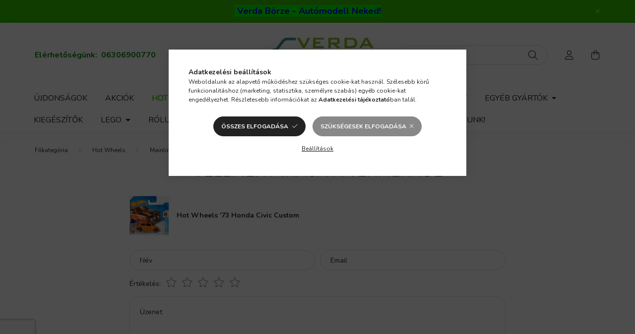

--- FILE ---
content_type: text/html; charset=utf-8
request_url: https://www.google.com/recaptcha/api2/anchor?ar=1&k=6LeNBrEqAAAAAEyrBCkFJWmSkTo2ZIg1k6MlY-A9&co=aHR0cHM6Ly92ZXJkYWJvcnplLmh1OjQ0Mw..&hl=en&v=PoyoqOPhxBO7pBk68S4YbpHZ&size=invisible&badge=bottomleft&anchor-ms=20000&execute-ms=30000&cb=etr12t8ojcvi
body_size: 48539
content:
<!DOCTYPE HTML><html dir="ltr" lang="en"><head><meta http-equiv="Content-Type" content="text/html; charset=UTF-8">
<meta http-equiv="X-UA-Compatible" content="IE=edge">
<title>reCAPTCHA</title>
<style type="text/css">
/* cyrillic-ext */
@font-face {
  font-family: 'Roboto';
  font-style: normal;
  font-weight: 400;
  font-stretch: 100%;
  src: url(//fonts.gstatic.com/s/roboto/v48/KFO7CnqEu92Fr1ME7kSn66aGLdTylUAMa3GUBHMdazTgWw.woff2) format('woff2');
  unicode-range: U+0460-052F, U+1C80-1C8A, U+20B4, U+2DE0-2DFF, U+A640-A69F, U+FE2E-FE2F;
}
/* cyrillic */
@font-face {
  font-family: 'Roboto';
  font-style: normal;
  font-weight: 400;
  font-stretch: 100%;
  src: url(//fonts.gstatic.com/s/roboto/v48/KFO7CnqEu92Fr1ME7kSn66aGLdTylUAMa3iUBHMdazTgWw.woff2) format('woff2');
  unicode-range: U+0301, U+0400-045F, U+0490-0491, U+04B0-04B1, U+2116;
}
/* greek-ext */
@font-face {
  font-family: 'Roboto';
  font-style: normal;
  font-weight: 400;
  font-stretch: 100%;
  src: url(//fonts.gstatic.com/s/roboto/v48/KFO7CnqEu92Fr1ME7kSn66aGLdTylUAMa3CUBHMdazTgWw.woff2) format('woff2');
  unicode-range: U+1F00-1FFF;
}
/* greek */
@font-face {
  font-family: 'Roboto';
  font-style: normal;
  font-weight: 400;
  font-stretch: 100%;
  src: url(//fonts.gstatic.com/s/roboto/v48/KFO7CnqEu92Fr1ME7kSn66aGLdTylUAMa3-UBHMdazTgWw.woff2) format('woff2');
  unicode-range: U+0370-0377, U+037A-037F, U+0384-038A, U+038C, U+038E-03A1, U+03A3-03FF;
}
/* math */
@font-face {
  font-family: 'Roboto';
  font-style: normal;
  font-weight: 400;
  font-stretch: 100%;
  src: url(//fonts.gstatic.com/s/roboto/v48/KFO7CnqEu92Fr1ME7kSn66aGLdTylUAMawCUBHMdazTgWw.woff2) format('woff2');
  unicode-range: U+0302-0303, U+0305, U+0307-0308, U+0310, U+0312, U+0315, U+031A, U+0326-0327, U+032C, U+032F-0330, U+0332-0333, U+0338, U+033A, U+0346, U+034D, U+0391-03A1, U+03A3-03A9, U+03B1-03C9, U+03D1, U+03D5-03D6, U+03F0-03F1, U+03F4-03F5, U+2016-2017, U+2034-2038, U+203C, U+2040, U+2043, U+2047, U+2050, U+2057, U+205F, U+2070-2071, U+2074-208E, U+2090-209C, U+20D0-20DC, U+20E1, U+20E5-20EF, U+2100-2112, U+2114-2115, U+2117-2121, U+2123-214F, U+2190, U+2192, U+2194-21AE, U+21B0-21E5, U+21F1-21F2, U+21F4-2211, U+2213-2214, U+2216-22FF, U+2308-230B, U+2310, U+2319, U+231C-2321, U+2336-237A, U+237C, U+2395, U+239B-23B7, U+23D0, U+23DC-23E1, U+2474-2475, U+25AF, U+25B3, U+25B7, U+25BD, U+25C1, U+25CA, U+25CC, U+25FB, U+266D-266F, U+27C0-27FF, U+2900-2AFF, U+2B0E-2B11, U+2B30-2B4C, U+2BFE, U+3030, U+FF5B, U+FF5D, U+1D400-1D7FF, U+1EE00-1EEFF;
}
/* symbols */
@font-face {
  font-family: 'Roboto';
  font-style: normal;
  font-weight: 400;
  font-stretch: 100%;
  src: url(//fonts.gstatic.com/s/roboto/v48/KFO7CnqEu92Fr1ME7kSn66aGLdTylUAMaxKUBHMdazTgWw.woff2) format('woff2');
  unicode-range: U+0001-000C, U+000E-001F, U+007F-009F, U+20DD-20E0, U+20E2-20E4, U+2150-218F, U+2190, U+2192, U+2194-2199, U+21AF, U+21E6-21F0, U+21F3, U+2218-2219, U+2299, U+22C4-22C6, U+2300-243F, U+2440-244A, U+2460-24FF, U+25A0-27BF, U+2800-28FF, U+2921-2922, U+2981, U+29BF, U+29EB, U+2B00-2BFF, U+4DC0-4DFF, U+FFF9-FFFB, U+10140-1018E, U+10190-1019C, U+101A0, U+101D0-101FD, U+102E0-102FB, U+10E60-10E7E, U+1D2C0-1D2D3, U+1D2E0-1D37F, U+1F000-1F0FF, U+1F100-1F1AD, U+1F1E6-1F1FF, U+1F30D-1F30F, U+1F315, U+1F31C, U+1F31E, U+1F320-1F32C, U+1F336, U+1F378, U+1F37D, U+1F382, U+1F393-1F39F, U+1F3A7-1F3A8, U+1F3AC-1F3AF, U+1F3C2, U+1F3C4-1F3C6, U+1F3CA-1F3CE, U+1F3D4-1F3E0, U+1F3ED, U+1F3F1-1F3F3, U+1F3F5-1F3F7, U+1F408, U+1F415, U+1F41F, U+1F426, U+1F43F, U+1F441-1F442, U+1F444, U+1F446-1F449, U+1F44C-1F44E, U+1F453, U+1F46A, U+1F47D, U+1F4A3, U+1F4B0, U+1F4B3, U+1F4B9, U+1F4BB, U+1F4BF, U+1F4C8-1F4CB, U+1F4D6, U+1F4DA, U+1F4DF, U+1F4E3-1F4E6, U+1F4EA-1F4ED, U+1F4F7, U+1F4F9-1F4FB, U+1F4FD-1F4FE, U+1F503, U+1F507-1F50B, U+1F50D, U+1F512-1F513, U+1F53E-1F54A, U+1F54F-1F5FA, U+1F610, U+1F650-1F67F, U+1F687, U+1F68D, U+1F691, U+1F694, U+1F698, U+1F6AD, U+1F6B2, U+1F6B9-1F6BA, U+1F6BC, U+1F6C6-1F6CF, U+1F6D3-1F6D7, U+1F6E0-1F6EA, U+1F6F0-1F6F3, U+1F6F7-1F6FC, U+1F700-1F7FF, U+1F800-1F80B, U+1F810-1F847, U+1F850-1F859, U+1F860-1F887, U+1F890-1F8AD, U+1F8B0-1F8BB, U+1F8C0-1F8C1, U+1F900-1F90B, U+1F93B, U+1F946, U+1F984, U+1F996, U+1F9E9, U+1FA00-1FA6F, U+1FA70-1FA7C, U+1FA80-1FA89, U+1FA8F-1FAC6, U+1FACE-1FADC, U+1FADF-1FAE9, U+1FAF0-1FAF8, U+1FB00-1FBFF;
}
/* vietnamese */
@font-face {
  font-family: 'Roboto';
  font-style: normal;
  font-weight: 400;
  font-stretch: 100%;
  src: url(//fonts.gstatic.com/s/roboto/v48/KFO7CnqEu92Fr1ME7kSn66aGLdTylUAMa3OUBHMdazTgWw.woff2) format('woff2');
  unicode-range: U+0102-0103, U+0110-0111, U+0128-0129, U+0168-0169, U+01A0-01A1, U+01AF-01B0, U+0300-0301, U+0303-0304, U+0308-0309, U+0323, U+0329, U+1EA0-1EF9, U+20AB;
}
/* latin-ext */
@font-face {
  font-family: 'Roboto';
  font-style: normal;
  font-weight: 400;
  font-stretch: 100%;
  src: url(//fonts.gstatic.com/s/roboto/v48/KFO7CnqEu92Fr1ME7kSn66aGLdTylUAMa3KUBHMdazTgWw.woff2) format('woff2');
  unicode-range: U+0100-02BA, U+02BD-02C5, U+02C7-02CC, U+02CE-02D7, U+02DD-02FF, U+0304, U+0308, U+0329, U+1D00-1DBF, U+1E00-1E9F, U+1EF2-1EFF, U+2020, U+20A0-20AB, U+20AD-20C0, U+2113, U+2C60-2C7F, U+A720-A7FF;
}
/* latin */
@font-face {
  font-family: 'Roboto';
  font-style: normal;
  font-weight: 400;
  font-stretch: 100%;
  src: url(//fonts.gstatic.com/s/roboto/v48/KFO7CnqEu92Fr1ME7kSn66aGLdTylUAMa3yUBHMdazQ.woff2) format('woff2');
  unicode-range: U+0000-00FF, U+0131, U+0152-0153, U+02BB-02BC, U+02C6, U+02DA, U+02DC, U+0304, U+0308, U+0329, U+2000-206F, U+20AC, U+2122, U+2191, U+2193, U+2212, U+2215, U+FEFF, U+FFFD;
}
/* cyrillic-ext */
@font-face {
  font-family: 'Roboto';
  font-style: normal;
  font-weight: 500;
  font-stretch: 100%;
  src: url(//fonts.gstatic.com/s/roboto/v48/KFO7CnqEu92Fr1ME7kSn66aGLdTylUAMa3GUBHMdazTgWw.woff2) format('woff2');
  unicode-range: U+0460-052F, U+1C80-1C8A, U+20B4, U+2DE0-2DFF, U+A640-A69F, U+FE2E-FE2F;
}
/* cyrillic */
@font-face {
  font-family: 'Roboto';
  font-style: normal;
  font-weight: 500;
  font-stretch: 100%;
  src: url(//fonts.gstatic.com/s/roboto/v48/KFO7CnqEu92Fr1ME7kSn66aGLdTylUAMa3iUBHMdazTgWw.woff2) format('woff2');
  unicode-range: U+0301, U+0400-045F, U+0490-0491, U+04B0-04B1, U+2116;
}
/* greek-ext */
@font-face {
  font-family: 'Roboto';
  font-style: normal;
  font-weight: 500;
  font-stretch: 100%;
  src: url(//fonts.gstatic.com/s/roboto/v48/KFO7CnqEu92Fr1ME7kSn66aGLdTylUAMa3CUBHMdazTgWw.woff2) format('woff2');
  unicode-range: U+1F00-1FFF;
}
/* greek */
@font-face {
  font-family: 'Roboto';
  font-style: normal;
  font-weight: 500;
  font-stretch: 100%;
  src: url(//fonts.gstatic.com/s/roboto/v48/KFO7CnqEu92Fr1ME7kSn66aGLdTylUAMa3-UBHMdazTgWw.woff2) format('woff2');
  unicode-range: U+0370-0377, U+037A-037F, U+0384-038A, U+038C, U+038E-03A1, U+03A3-03FF;
}
/* math */
@font-face {
  font-family: 'Roboto';
  font-style: normal;
  font-weight: 500;
  font-stretch: 100%;
  src: url(//fonts.gstatic.com/s/roboto/v48/KFO7CnqEu92Fr1ME7kSn66aGLdTylUAMawCUBHMdazTgWw.woff2) format('woff2');
  unicode-range: U+0302-0303, U+0305, U+0307-0308, U+0310, U+0312, U+0315, U+031A, U+0326-0327, U+032C, U+032F-0330, U+0332-0333, U+0338, U+033A, U+0346, U+034D, U+0391-03A1, U+03A3-03A9, U+03B1-03C9, U+03D1, U+03D5-03D6, U+03F0-03F1, U+03F4-03F5, U+2016-2017, U+2034-2038, U+203C, U+2040, U+2043, U+2047, U+2050, U+2057, U+205F, U+2070-2071, U+2074-208E, U+2090-209C, U+20D0-20DC, U+20E1, U+20E5-20EF, U+2100-2112, U+2114-2115, U+2117-2121, U+2123-214F, U+2190, U+2192, U+2194-21AE, U+21B0-21E5, U+21F1-21F2, U+21F4-2211, U+2213-2214, U+2216-22FF, U+2308-230B, U+2310, U+2319, U+231C-2321, U+2336-237A, U+237C, U+2395, U+239B-23B7, U+23D0, U+23DC-23E1, U+2474-2475, U+25AF, U+25B3, U+25B7, U+25BD, U+25C1, U+25CA, U+25CC, U+25FB, U+266D-266F, U+27C0-27FF, U+2900-2AFF, U+2B0E-2B11, U+2B30-2B4C, U+2BFE, U+3030, U+FF5B, U+FF5D, U+1D400-1D7FF, U+1EE00-1EEFF;
}
/* symbols */
@font-face {
  font-family: 'Roboto';
  font-style: normal;
  font-weight: 500;
  font-stretch: 100%;
  src: url(//fonts.gstatic.com/s/roboto/v48/KFO7CnqEu92Fr1ME7kSn66aGLdTylUAMaxKUBHMdazTgWw.woff2) format('woff2');
  unicode-range: U+0001-000C, U+000E-001F, U+007F-009F, U+20DD-20E0, U+20E2-20E4, U+2150-218F, U+2190, U+2192, U+2194-2199, U+21AF, U+21E6-21F0, U+21F3, U+2218-2219, U+2299, U+22C4-22C6, U+2300-243F, U+2440-244A, U+2460-24FF, U+25A0-27BF, U+2800-28FF, U+2921-2922, U+2981, U+29BF, U+29EB, U+2B00-2BFF, U+4DC0-4DFF, U+FFF9-FFFB, U+10140-1018E, U+10190-1019C, U+101A0, U+101D0-101FD, U+102E0-102FB, U+10E60-10E7E, U+1D2C0-1D2D3, U+1D2E0-1D37F, U+1F000-1F0FF, U+1F100-1F1AD, U+1F1E6-1F1FF, U+1F30D-1F30F, U+1F315, U+1F31C, U+1F31E, U+1F320-1F32C, U+1F336, U+1F378, U+1F37D, U+1F382, U+1F393-1F39F, U+1F3A7-1F3A8, U+1F3AC-1F3AF, U+1F3C2, U+1F3C4-1F3C6, U+1F3CA-1F3CE, U+1F3D4-1F3E0, U+1F3ED, U+1F3F1-1F3F3, U+1F3F5-1F3F7, U+1F408, U+1F415, U+1F41F, U+1F426, U+1F43F, U+1F441-1F442, U+1F444, U+1F446-1F449, U+1F44C-1F44E, U+1F453, U+1F46A, U+1F47D, U+1F4A3, U+1F4B0, U+1F4B3, U+1F4B9, U+1F4BB, U+1F4BF, U+1F4C8-1F4CB, U+1F4D6, U+1F4DA, U+1F4DF, U+1F4E3-1F4E6, U+1F4EA-1F4ED, U+1F4F7, U+1F4F9-1F4FB, U+1F4FD-1F4FE, U+1F503, U+1F507-1F50B, U+1F50D, U+1F512-1F513, U+1F53E-1F54A, U+1F54F-1F5FA, U+1F610, U+1F650-1F67F, U+1F687, U+1F68D, U+1F691, U+1F694, U+1F698, U+1F6AD, U+1F6B2, U+1F6B9-1F6BA, U+1F6BC, U+1F6C6-1F6CF, U+1F6D3-1F6D7, U+1F6E0-1F6EA, U+1F6F0-1F6F3, U+1F6F7-1F6FC, U+1F700-1F7FF, U+1F800-1F80B, U+1F810-1F847, U+1F850-1F859, U+1F860-1F887, U+1F890-1F8AD, U+1F8B0-1F8BB, U+1F8C0-1F8C1, U+1F900-1F90B, U+1F93B, U+1F946, U+1F984, U+1F996, U+1F9E9, U+1FA00-1FA6F, U+1FA70-1FA7C, U+1FA80-1FA89, U+1FA8F-1FAC6, U+1FACE-1FADC, U+1FADF-1FAE9, U+1FAF0-1FAF8, U+1FB00-1FBFF;
}
/* vietnamese */
@font-face {
  font-family: 'Roboto';
  font-style: normal;
  font-weight: 500;
  font-stretch: 100%;
  src: url(//fonts.gstatic.com/s/roboto/v48/KFO7CnqEu92Fr1ME7kSn66aGLdTylUAMa3OUBHMdazTgWw.woff2) format('woff2');
  unicode-range: U+0102-0103, U+0110-0111, U+0128-0129, U+0168-0169, U+01A0-01A1, U+01AF-01B0, U+0300-0301, U+0303-0304, U+0308-0309, U+0323, U+0329, U+1EA0-1EF9, U+20AB;
}
/* latin-ext */
@font-face {
  font-family: 'Roboto';
  font-style: normal;
  font-weight: 500;
  font-stretch: 100%;
  src: url(//fonts.gstatic.com/s/roboto/v48/KFO7CnqEu92Fr1ME7kSn66aGLdTylUAMa3KUBHMdazTgWw.woff2) format('woff2');
  unicode-range: U+0100-02BA, U+02BD-02C5, U+02C7-02CC, U+02CE-02D7, U+02DD-02FF, U+0304, U+0308, U+0329, U+1D00-1DBF, U+1E00-1E9F, U+1EF2-1EFF, U+2020, U+20A0-20AB, U+20AD-20C0, U+2113, U+2C60-2C7F, U+A720-A7FF;
}
/* latin */
@font-face {
  font-family: 'Roboto';
  font-style: normal;
  font-weight: 500;
  font-stretch: 100%;
  src: url(//fonts.gstatic.com/s/roboto/v48/KFO7CnqEu92Fr1ME7kSn66aGLdTylUAMa3yUBHMdazQ.woff2) format('woff2');
  unicode-range: U+0000-00FF, U+0131, U+0152-0153, U+02BB-02BC, U+02C6, U+02DA, U+02DC, U+0304, U+0308, U+0329, U+2000-206F, U+20AC, U+2122, U+2191, U+2193, U+2212, U+2215, U+FEFF, U+FFFD;
}
/* cyrillic-ext */
@font-face {
  font-family: 'Roboto';
  font-style: normal;
  font-weight: 900;
  font-stretch: 100%;
  src: url(//fonts.gstatic.com/s/roboto/v48/KFO7CnqEu92Fr1ME7kSn66aGLdTylUAMa3GUBHMdazTgWw.woff2) format('woff2');
  unicode-range: U+0460-052F, U+1C80-1C8A, U+20B4, U+2DE0-2DFF, U+A640-A69F, U+FE2E-FE2F;
}
/* cyrillic */
@font-face {
  font-family: 'Roboto';
  font-style: normal;
  font-weight: 900;
  font-stretch: 100%;
  src: url(//fonts.gstatic.com/s/roboto/v48/KFO7CnqEu92Fr1ME7kSn66aGLdTylUAMa3iUBHMdazTgWw.woff2) format('woff2');
  unicode-range: U+0301, U+0400-045F, U+0490-0491, U+04B0-04B1, U+2116;
}
/* greek-ext */
@font-face {
  font-family: 'Roboto';
  font-style: normal;
  font-weight: 900;
  font-stretch: 100%;
  src: url(//fonts.gstatic.com/s/roboto/v48/KFO7CnqEu92Fr1ME7kSn66aGLdTylUAMa3CUBHMdazTgWw.woff2) format('woff2');
  unicode-range: U+1F00-1FFF;
}
/* greek */
@font-face {
  font-family: 'Roboto';
  font-style: normal;
  font-weight: 900;
  font-stretch: 100%;
  src: url(//fonts.gstatic.com/s/roboto/v48/KFO7CnqEu92Fr1ME7kSn66aGLdTylUAMa3-UBHMdazTgWw.woff2) format('woff2');
  unicode-range: U+0370-0377, U+037A-037F, U+0384-038A, U+038C, U+038E-03A1, U+03A3-03FF;
}
/* math */
@font-face {
  font-family: 'Roboto';
  font-style: normal;
  font-weight: 900;
  font-stretch: 100%;
  src: url(//fonts.gstatic.com/s/roboto/v48/KFO7CnqEu92Fr1ME7kSn66aGLdTylUAMawCUBHMdazTgWw.woff2) format('woff2');
  unicode-range: U+0302-0303, U+0305, U+0307-0308, U+0310, U+0312, U+0315, U+031A, U+0326-0327, U+032C, U+032F-0330, U+0332-0333, U+0338, U+033A, U+0346, U+034D, U+0391-03A1, U+03A3-03A9, U+03B1-03C9, U+03D1, U+03D5-03D6, U+03F0-03F1, U+03F4-03F5, U+2016-2017, U+2034-2038, U+203C, U+2040, U+2043, U+2047, U+2050, U+2057, U+205F, U+2070-2071, U+2074-208E, U+2090-209C, U+20D0-20DC, U+20E1, U+20E5-20EF, U+2100-2112, U+2114-2115, U+2117-2121, U+2123-214F, U+2190, U+2192, U+2194-21AE, U+21B0-21E5, U+21F1-21F2, U+21F4-2211, U+2213-2214, U+2216-22FF, U+2308-230B, U+2310, U+2319, U+231C-2321, U+2336-237A, U+237C, U+2395, U+239B-23B7, U+23D0, U+23DC-23E1, U+2474-2475, U+25AF, U+25B3, U+25B7, U+25BD, U+25C1, U+25CA, U+25CC, U+25FB, U+266D-266F, U+27C0-27FF, U+2900-2AFF, U+2B0E-2B11, U+2B30-2B4C, U+2BFE, U+3030, U+FF5B, U+FF5D, U+1D400-1D7FF, U+1EE00-1EEFF;
}
/* symbols */
@font-face {
  font-family: 'Roboto';
  font-style: normal;
  font-weight: 900;
  font-stretch: 100%;
  src: url(//fonts.gstatic.com/s/roboto/v48/KFO7CnqEu92Fr1ME7kSn66aGLdTylUAMaxKUBHMdazTgWw.woff2) format('woff2');
  unicode-range: U+0001-000C, U+000E-001F, U+007F-009F, U+20DD-20E0, U+20E2-20E4, U+2150-218F, U+2190, U+2192, U+2194-2199, U+21AF, U+21E6-21F0, U+21F3, U+2218-2219, U+2299, U+22C4-22C6, U+2300-243F, U+2440-244A, U+2460-24FF, U+25A0-27BF, U+2800-28FF, U+2921-2922, U+2981, U+29BF, U+29EB, U+2B00-2BFF, U+4DC0-4DFF, U+FFF9-FFFB, U+10140-1018E, U+10190-1019C, U+101A0, U+101D0-101FD, U+102E0-102FB, U+10E60-10E7E, U+1D2C0-1D2D3, U+1D2E0-1D37F, U+1F000-1F0FF, U+1F100-1F1AD, U+1F1E6-1F1FF, U+1F30D-1F30F, U+1F315, U+1F31C, U+1F31E, U+1F320-1F32C, U+1F336, U+1F378, U+1F37D, U+1F382, U+1F393-1F39F, U+1F3A7-1F3A8, U+1F3AC-1F3AF, U+1F3C2, U+1F3C4-1F3C6, U+1F3CA-1F3CE, U+1F3D4-1F3E0, U+1F3ED, U+1F3F1-1F3F3, U+1F3F5-1F3F7, U+1F408, U+1F415, U+1F41F, U+1F426, U+1F43F, U+1F441-1F442, U+1F444, U+1F446-1F449, U+1F44C-1F44E, U+1F453, U+1F46A, U+1F47D, U+1F4A3, U+1F4B0, U+1F4B3, U+1F4B9, U+1F4BB, U+1F4BF, U+1F4C8-1F4CB, U+1F4D6, U+1F4DA, U+1F4DF, U+1F4E3-1F4E6, U+1F4EA-1F4ED, U+1F4F7, U+1F4F9-1F4FB, U+1F4FD-1F4FE, U+1F503, U+1F507-1F50B, U+1F50D, U+1F512-1F513, U+1F53E-1F54A, U+1F54F-1F5FA, U+1F610, U+1F650-1F67F, U+1F687, U+1F68D, U+1F691, U+1F694, U+1F698, U+1F6AD, U+1F6B2, U+1F6B9-1F6BA, U+1F6BC, U+1F6C6-1F6CF, U+1F6D3-1F6D7, U+1F6E0-1F6EA, U+1F6F0-1F6F3, U+1F6F7-1F6FC, U+1F700-1F7FF, U+1F800-1F80B, U+1F810-1F847, U+1F850-1F859, U+1F860-1F887, U+1F890-1F8AD, U+1F8B0-1F8BB, U+1F8C0-1F8C1, U+1F900-1F90B, U+1F93B, U+1F946, U+1F984, U+1F996, U+1F9E9, U+1FA00-1FA6F, U+1FA70-1FA7C, U+1FA80-1FA89, U+1FA8F-1FAC6, U+1FACE-1FADC, U+1FADF-1FAE9, U+1FAF0-1FAF8, U+1FB00-1FBFF;
}
/* vietnamese */
@font-face {
  font-family: 'Roboto';
  font-style: normal;
  font-weight: 900;
  font-stretch: 100%;
  src: url(//fonts.gstatic.com/s/roboto/v48/KFO7CnqEu92Fr1ME7kSn66aGLdTylUAMa3OUBHMdazTgWw.woff2) format('woff2');
  unicode-range: U+0102-0103, U+0110-0111, U+0128-0129, U+0168-0169, U+01A0-01A1, U+01AF-01B0, U+0300-0301, U+0303-0304, U+0308-0309, U+0323, U+0329, U+1EA0-1EF9, U+20AB;
}
/* latin-ext */
@font-face {
  font-family: 'Roboto';
  font-style: normal;
  font-weight: 900;
  font-stretch: 100%;
  src: url(//fonts.gstatic.com/s/roboto/v48/KFO7CnqEu92Fr1ME7kSn66aGLdTylUAMa3KUBHMdazTgWw.woff2) format('woff2');
  unicode-range: U+0100-02BA, U+02BD-02C5, U+02C7-02CC, U+02CE-02D7, U+02DD-02FF, U+0304, U+0308, U+0329, U+1D00-1DBF, U+1E00-1E9F, U+1EF2-1EFF, U+2020, U+20A0-20AB, U+20AD-20C0, U+2113, U+2C60-2C7F, U+A720-A7FF;
}
/* latin */
@font-face {
  font-family: 'Roboto';
  font-style: normal;
  font-weight: 900;
  font-stretch: 100%;
  src: url(//fonts.gstatic.com/s/roboto/v48/KFO7CnqEu92Fr1ME7kSn66aGLdTylUAMa3yUBHMdazQ.woff2) format('woff2');
  unicode-range: U+0000-00FF, U+0131, U+0152-0153, U+02BB-02BC, U+02C6, U+02DA, U+02DC, U+0304, U+0308, U+0329, U+2000-206F, U+20AC, U+2122, U+2191, U+2193, U+2212, U+2215, U+FEFF, U+FFFD;
}

</style>
<link rel="stylesheet" type="text/css" href="https://www.gstatic.com/recaptcha/releases/PoyoqOPhxBO7pBk68S4YbpHZ/styles__ltr.css">
<script nonce="-1jWGV_YpzO7XhiziQtksA" type="text/javascript">window['__recaptcha_api'] = 'https://www.google.com/recaptcha/api2/';</script>
<script type="text/javascript" src="https://www.gstatic.com/recaptcha/releases/PoyoqOPhxBO7pBk68S4YbpHZ/recaptcha__en.js" nonce="-1jWGV_YpzO7XhiziQtksA">
      
    </script></head>
<body><div id="rc-anchor-alert" class="rc-anchor-alert"></div>
<input type="hidden" id="recaptcha-token" value="[base64]">
<script type="text/javascript" nonce="-1jWGV_YpzO7XhiziQtksA">
      recaptcha.anchor.Main.init("[\x22ainput\x22,[\x22bgdata\x22,\x22\x22,\[base64]/[base64]/[base64]/ZyhXLGgpOnEoW04sMjEsbF0sVywwKSxoKSxmYWxzZSxmYWxzZSl9Y2F0Y2goayl7RygzNTgsVyk/[base64]/[base64]/[base64]/[base64]/[base64]/[base64]/[base64]/bmV3IEJbT10oRFswXSk6dz09Mj9uZXcgQltPXShEWzBdLERbMV0pOnc9PTM/bmV3IEJbT10oRFswXSxEWzFdLERbMl0pOnc9PTQ/[base64]/[base64]/[base64]/[base64]/[base64]\\u003d\x22,\[base64]\\u003d\x22,\x22QcORL8OCLcKvDyLDrMOrXFtuNyBDwpZYBBF+NsKOwoJ7QhZOw74Ww7vCqyHDglFYwol0bzrCjsKzwrE/LsOPwoohwpDDvE3CsxREPVfCh8KOC8OyJnrDqFPDlxc2w7/Cpkp2J8K+wol8XA/[base64]/[base64]/DlMKYw5zCq8KXZgszw5tOw5tHdkEbw7PDjhTChsK3PG/Cmi3Cg0nCssKDE2knC3gQwqfCgcO7P8KrwoHCnsKxFcK1c8OIRQLCv8OqBEXCs8O2Kxlhw4IZUCAMwrVFwoA9IsOvwpksw6LCisOawqU7DkPCm1ZzGVTDkkXDqsKvw4zDg8OCF8OawqrDpWpnw4JDYsKow5d+XG/CpsKTf8KOwqkvwqBgRXwIA8Omw4nDpMOJdsK3LMOXw5zCuCIow7LCssKyEcKNJyXDj3MCwojDucKnwqTDpsKKw79sBMO7w5wVBsKUCVAswrHDsSUiaEYuNxHDmETDjQ50cB/CoMOkw7dQWsKrKCRZw5FkZcOKwrF2w6fCljMWXsOdwod3asK7wroLZ2Nnw4g2wpIEwrjDtcK2w5HDm3l+w5QPw4DDhh07fMOFwpx/UcK1IkbCsyDDsEo0QMKfTULCsRJkIsKnOsKNw7DCqwTDqEAHwqEEwrVRw7Nkw7vDjMO1w6/DoMKvfBfDlCA2U1xRFxIlwqpfwoknwr1Gw5tBPh7CthTCj8K0wos4w5liw4fCp1QAw4bCpjPDm8Kaw4zChErDqSjCuMOdFQBtM8OHw61pwqjCtcOHwoEtwrZYw7ExSMOnwqXDq8KAGkDCkMOnwrkPw5rDmQ0Ww6rDn8KJIkQzfCnCsDNwWsOFW2jDhsKQwqzCvT/Cm8OYw6nCl8KowpIvRMKUZ8KVAcOZwqrDiVJ2wpR9wp/Ct2kMOMKaZ8KubCjCsFY2YcKwwozDvcOYLwUHJW7ChHzCplPCr1wWDcOhSMOfUUHCuXrDhQrDpVPDkMOGUcOawoDCk8OzwptGYWHDrMOkSsOrwr/ClsKZA8KLVwJGYGHDn8OKT8OXAnx1w5lVw4rDgW8Zw4rDjsKfwp0dw70ESGAHKypxwq4/wr3ClH0YbcKVwqzCpgQxDjzDhQQIBsKlbMOUYijDkMObw4Y5JcKnCwN4w4ccw7/Dk8OkOzzDhxfDp8OcI2wlw5bCtMKsw5bCvMOLwr3ClFEawq3DlErCpMO/Xk5vdRE8wpLCu8OBw6DCvsKxw5weYAZTeWYlw4TDjhTCuXrCjsOGw7nDoMK3QSvDlEHCicOJw6HDkMOewr4BJSDCviIjLG/CmsOdIEnCpV3CusOZwpbCkG82RzA3w7vCsk3CriB/BUtUw7HDmCxMehReEMKtQsOrDR3CiMKdTMOLw4cfSlJ6wrrCicOTC8KqBBJSP8KQw7TDlyDCi2INwo7CisO9wq/ClMOJw77DqcKfwq0ow7XChMKbesO7wobCrllIwp4TZULClMOFw5jDvcK8LsO4MnjDi8OyTQXDlETDuMK1w4E0DMOCw4rDnVTCgcKzaxp+McKUbsOxwqLDtMK/[base64]/w5rCuxvDsjQoCsOBwq9zwp1SXMKDXsO+wr3Dt1k0MwUAXSjDtw7Cv2rCscO9wpjDj8K6McK0HX1wwoPDigZ5AMO4w4bChkgON3PDoyxcwqUtOMKtIG/[base64]/Cujcswrg9wqTDvQpMw4bDg8Obwo9tfwrDk1UOw47CoWfDnVbCo8O5JsKzSMKFwoDCucKpwqnCmsKoM8K8wq/Dm8KJw6t3w4ZRQBIEZ00MdMOhdgDDr8KOUsKow616JzBawqZ4McOWR8K8dsOsw7YWwoldCcOEwolJBMKHw5Miw5lDV8KJc8OAOsOCOEpXw6jCilTDqMK8wrfDrcK/ecKAZFM/NHg3aHdxwqMzD1fDt8Oawq0DGSMMw5cGAE7DssOkw7vCtXLDucORfcO1AcKEwogGPMOJVCULZ1I7dQfDngnDi8K1csK4w4jCssKnTATCkMKLaTLDmsK9AAomAMKWYMOawq3DoQ7Di8Kxw7/[base64]/w5gcOi42w78Aw5rClcOcIVttRQ3DvMO+wrN3RcKVwovDu8KpRMK8fsO/J8K4IT/DncK7wo/Ch8OQKBAvam/[base64]/DkMOJGlgcw67Ch8KSw4oUwr0Xw7vDti56w57Dnnxew4DCu8OUJ8K1w4Q2RMKcwpRcw6Ifw5/[base64]/[base64]/w4jDnGXCmGnCiCcJwqN1w7XDo3oUHhQMc8KWYV4HTcKrwoUdwodlw48swp0ZZknDqTVND8OCWcKkw6XCusOow4PCqkcjCsO3w743dMOOCERmR1Y+wpwjwpphw6/CjsKuP8KEw6jDncOhYx4XOwnDpcO9wpcQw5tNwpHDuAHCqsKhwotSwrvCnjvCp8KYF1g+KHzDicOFVjAqw5bDog3CrcORw7B1OGEBwrI1CcK/XMO+w4sqwpt+M8Kgw5TCmMOmPcK0wqFEMgjDn0lLPMKLWQLDomccwp7CjVIkw7tTN8KqalrClxXDosOHRFDCoF47w7lVCsKgGcOsLVwuYA/[base64]/RcOme1EKwpB9wqTCsMKew7PCj8Kmw5LDgMKAw5pSwpc0KnE4wrV2acOVw5HDsAB+bC8PdcOfwpvDh8OZA0jDt0bDjVJuHMKWw4jDk8KAwrTDv0EywrXCp8OCaMOJwowhK0nCuMO/cSE7w5fDph/DnRlLwplLOEkHZDfDgXnCncO8WwPCj8OLw4VQasOGwr/ChsO9w53CmcK5wojChXfCkl3DksOOSXXCtsOueRvDmsO3wq7CuWLDmsKtESPCq8K2WMKawo/DkBDDiRlRw4UoBVvCtsOUPsKLc8OXf8OxQ8KmwoByRlnCqiHDiMKGBsKSw7nDlBDDjkcLw4nCqMO6wovCh8KhACrCpcK6w400XTnCn8Ose0tmZSzDk8KNSEgWVsKGe8K5Q8KYwr/CocKUOMKyWMOQwqV5ZFzCtMKmwonCm8OcwowCwpfChWpMGcOTFwzCqsOXdj9TwpltwrpVJ8Kkw6MIw5VUwoHComzDisKjdcO1wpFbwpBTw6vDpgY/w7/DiHPCmcOPw4ctbSVBwqbDvEtlwoksScOMw7vCi3Niw7jDt8KAE8KGAmTCiHTCqX0owqd8wpYYGMOVQWpowoPCiMO5wrPDhsOSwqnDm8OJBMKsRsK8w6XCrcKPwoHCrMOCJMO1w4Yewq92J8O1wq/CgMKvw7TDrcK5woXCqjdFwoLClSBmIBPCghnCjAMnwqTCqsKza8KOwrrCjMK/wosLWlPCjBzCncOowqzCojs2wr4TRsOkw7fCpMKsw7zCjcKMEMOsKsKnw4LDqsOJw4zCoQTDshpiwozCsifCt39vw7LClRZ4wrTDi1Rqwp/[base64]/I2jCjh4HwpzCvE3DscKMZWnDqMOLM8OOw7nDp8ONXsOaP8O3OUbDh8KwOhUZw6cZZ8OVJ8OTwofChSIdKQ/Clhkbw6dKwr8/dwUNEcOCUcKowoRbw5oPw5dcLsKawrZmw65aQcKOE8KewqcqwoPDocOxYFVpGy7CrMOKwqfDhsK3w4/DmcKbwotiJXbDosO3f8OQwrHCjRBWYcKBw5kTKH3CtsKhwrHDqCPCosKeFSbCji7CuXE0RcOWAV/DucOgw51UwqzDgh1nKHIcRsOqw4IsCsK1w6FEC0XCusKKI23DqcKawpVMw5nCgcO2w6wNdjsbw7LCsilGw6pmXxQ2w4zDosKtw6zDq8Ksw7kKwpzCmXQuwr3CkMK0H8Oqw70/UMOFBDzCvn/CvMOsw53ComVaasO2w5k7N346T2zCnMOGEnLDm8K2wp8Ow4EWa1LDrQA/wpXDtsKRwqzCn8KHw7xZeD8EIGEPZFzCmsOzX15cw7HCnkfCpUs5woE+wqc0wpXDnMOIwr01w5vCu8K5w7/DoB7CkDbDpThJwrJNPGvCs8Odw4nCosKHwpzCi8OnUMO5cMODwpbCvEbCjcKKwpJOwqXDm2ZSw4LCpcKBEyRfwpTCpC/[base64]/[base64]/DiQcbD8Kzw7pqw6FNw4RfGFnCoMObHHjCmMKcMMOxw4bCtzUyw4PCsyRjwrhAw4zDsQXDm8KRwoBGE8OVworDkcOQwoHCsMKnwrtONkHDviZmZsOQwq/[base64]/[base64]/wqPDh8K5AcK3IRQ7SmZlUMOAw6JGw7M3wr0dwr/Cijp+Y0NcYsKEG8KJcVzChMKFRktSwrTClMOJwoLCn0/Dm03CosOFwqPCvMOLw5Uzw47DosOcw5vDrSBCF8ONwrHCqMKfwoEsZsOTwoDCk8OOw5R+PsOdPjLCmVQ0w7/Cv8KABxjDrRlYwr9TRHkYRFDCi8OBSQgNw5E3wqQudxh9Rk06w6rDhcKuwplJwqgJLToBXsKuAAp8P8KDw4fCisK9eMKmIsOswo/Cv8O2LcKeGMO9w74ZwrdjwovCjsOzwrk0wrZiwoPDucOZNsOcQcObYB7DssK/w5ZzIkXCpMOvNFPDqWXDmEbCmi8qS23CugLDnGlPPUN3T8OJdcOGw41TImrCph1NCMK6LSdbwqcpw67Dn8KOF8KTwrfCh8Kqw7tEw4ZKZcKzNm3DncOITsOfw7TDihbCh8OVwrshIsOfDizCtMODC0pQGcOkw4/CvSLDrsKHAXotwrHDnETCjcKKwrzDu8O9UyLDqcKLwqDCuW7Cukddw5nDsMKyw7gdw5MawrTCv8KtwqDCrl/DscK7wrzDumtVwrh9w78Bw4vDmsK7W8K5w7tuP8OOf8KSVDnCrsK5woYrw7vCpxPChm08elbCtjQTwoDDoBEhLQPCmyDDqMOva8KAwrEtUxrDv8KHMnUBw4DDscOvw7zCmMK0fcOIwrVFLWHCicO7M008w7vDmXDCg8KnwqnDuk/DiGzChMK0Skt3ZMK8w4Q7JVHDicKPwrYFOnDCq8KKc8OKIgIvNsKXUicjEMK8Q8K+FWgWRsKWw6rDksKeF8KodlIow7DDnxwpwoDCizDDs8OGw4YQJQTCvMKgZ8KsScOTesOVXyxuw5Ivw43ClQ/[base64]/CqcO/[base64]/[base64]/w6HCuMOLw6PCo2TDqTsAUhLCsScnHG/Ck8Kjw59pwpHCiMKmw5TDn1Ujwro/HmbDjQkmwrHDmTbDpGpdwoDCtULDkCvDmcK1w4AWXsOaPcKXwonDiMOWQjs0w5TDq8KvLgkbXsOhRyvDqwQmw7nDqlx/OcKawqhjHzHDpVRZw53DhsO6wpkZwpBNwqDDoMO2wqtLB2nCmRQ9wpt6w73Dt8O3LcKxwrvDnsKyOU95wp05R8K4LiTCoGEsdQ7CrsKfZB7DqsK/w77CkxN0wpfDvMKcwppJw5vDhMOUw5jCrcKbZcOuIUFWSMKxwpQPSy/[base64]/DiiDDqcKGYcK/aMKYwpzCrcKnCQTCmsOmwrDCv3tmw7PCr2opS8KDcn9Fw47DuAvCpsKEw4PCiMOcw6w4BMONwpLCo8KIKcK7wrkCw5zCncK3wqHCoMKxNAMlw6NoLUjCvXvCsHzDkSXCq2XDpMKAXiUjw4PChn/DsGctSS3Cn8OtFcOtwpLCv8K4JMO3w63DjsOZw61nc2UDTHoSSgo8w5zDn8O0wq7DqHYGXw1JwqzChHlZbcOMCl1cbsKnBU8cCwvCucK7woQ3H07DsVDCgnXCl8OAe8OSwr4NRMOawrXDoTrCtUbCizPDqsOPBx46w4BFwozChQfDtyMpwoZ/OggLQ8K4FsOyw77DoMOtbmPDsMK2bcOTwr8rSMKFw5gnw7jDtTsBWMKDPEtQQcOEwql8wpfCojrClgIXFifDmsKDw4ZZwpjClFDDlsKhwpxUwr1OLjDDsRFIwoLDs8KeCMKQwr93w6ZSJ8OcdSh3w7nCkTrCoMOqwpsvCXErVRjCsnTDpHEzwr/DmEDCkMOsTwTCt8OPWTnClMOECAdsw7/DpMKIwqXCvsOlfUtBR8Odw4BxNFBPwrYjPcKwSMKww7pUacKtLwQ8WsOhMcKpw5vCocOuwpkuaMK1ORbCgMObHBnCrMKewojCrGnCusOlL0lpE8OKw6XCrVs0w4PCisOiTsO6w5ByOcKrD03DvsK1wqHCtWPCi0UqwpEUPwtRwpHCrQxqw5oWwqfCpcKjw4rDgMO/EFM7wr50wrJwB8KnemHCoQ3ClCt/w6nCmMK8LMO1ai9bw7BpwqPCgUgPUkZfAjJyw4fCisKgOcKJwozCscKqcwMvIWxMNHrCoi/DtMODbFXCicOpCsKjWMOpw58mw5sUwpXCq35SJMOhwoEZT8OSw7zCncONVMOBQxLDvsKqJlXCusOuAMOHwpbDg0bClsONw4XDqVjCgSTDvknDgRoowqtWw4caTcK7wpojXl87wrvCkxzDkMOFfsOtBUnDocK9w5nClXofwoltYMO/[base64]/DlmfCj3IpWMORcsKEEsOQJsOZK8KFw75gwqdXwpfCgcO1ZzZVbcKmw5PCpX/Dq0FkPsK/GjldCUjDoX4aHGDDpSDDo8OXw4jCiERHwojCpFwuG3pQb8OYwpIdw7Rcw5h8K1/Cr1p0wq5Bfh7CnxfDkEHDj8Ohw4XDgA1vHcK7wozDocO/OHRJe2dpwq0cacOtwoHCgHh7woh9WioXw7UPwprCgzxefBx+w61qKMOfP8KAwrrDo8KWw4R7w77CugHDt8Olw4hEL8Kqwot/w5dBNHhJw75MTcKLAjjDlcONKcOsUMKdD8O/NsOfZhDCh8OiNMOYw5c5JTcKwpDCghTCvDvCnMOWQh7CqFI/[base64]/[base64]/dsOjwqRfwrzCpDR5wrJ/[base64]/Co8KgK092w4LDjRQqRCjCisOww6wfw7AHFgxtW8KOwq3Drk3Dq8OuT8KLc8K2C8KgYlrDpsOAw5bDsAoPw7DDpcODwrDDqTdAw7TCh8KJwoJiw7Q/w5vDgU84JWbCkcKWXcOqwrFMwoHDkwPCsQ8Fw7l1w6DDtjzDggl/DsOhGy7DisKRGCrDuh9hGMKFwo7Dv8KbXcKrPHRAw7kXDMKEw47CvcKMw6fCmcOrfzwzwrrCrgJcLMOOw6XCtgQZFgrDmsK/wrwUwonDr1poGsKdwrLCpH/[base64]/DncKtw5XCgHpPwpPDjH9MIcOOah14wpvClMOrw6/DhmpVf8K7eMOPw5tTDcOLMGkZwq4yPcKcw79dwoNCw4bDrBliw4DDtcKZwo3Cr8OwMhwlFcOrWA7CtHPDsj9swoLDo8K3woTDrBLDsMKbHl7DnMOYwr/[base64]/PT5gBMOdahQSw4jCi1Jue18iX8O2QsKtwrTDvDcbwqfDmCpSw5zCgcOFwr9xwonCmDfCnmDCpsO0R8KCB8KKw4ccwr1xwrDCvsO4ZQFodiXCrsK/w55Awo3ClQIvw6Z8MMKaw6PDqsKIBcK9wonDjMKiw5QJw5dtGmBgwo4DOAHCj2HCg8O8CUrCnUnDqARtJcOywrfDsWEfwoTDiMK+JQxQw7fDtsOGesKLMiTDpALCkwgXwrBOJh3CrcOww7I/[base64]/wqkkw60FwpPCs8K/w6JHaFfDkw/DrwTCucKdV8KcwqAxw6LDvsKJBQvCs0DCsmPCi1fDpsOnXMOnLsKcbgHCpsKvwpbCn8OxCMO3w73Cv8OHDMK2IsK+esOHw6tDFcOlQ8K/wrPCmsKbwoojwo4bwqAIwoBBw7LDicK0w5nCiMKVHSggJVxORWRPwq8qw4nDtcOrw5PCpE/CvsOzaD8ewpBSHFolw55YT0nDpSjCpQoawqlQw5shwphyw7g5wqHDsAd+acOPwrDCqidmwqjCjFvDnMKSfsKiw4bDjcKQw7fCisOmw7TDpjrCv3pbw4DCu2N3SsOnw69iwqrDuAzDvMKEUcKNw6/DosOlLMO/w4xlSiXDpcOtAT1EHUlDM1FoPnjDsMOaR1s9w6dpwp8gEjlrwrDDksOGEEpYKMKjAkUHURkMOcOMWcOYBMKqFcK5wp0vw5BKwqkxw70iwrZibQ8VNWNhwqQ+exnDnsK9w4BOwqXCp1rDmzjDkcOGw4TCnhjCq8O9a8KMw510wr/CmFljFFAeZsKLPAwSNcOJBsK1RzTChQjCnsKXETh3wqIzw5hewr7DhsOoVFsbXMKKw5LCuivDngXCj8KNwpDCtRdOcAp9wqc+wqrDrkXDnGLCqg1Wwo7Cv0zDqXzDnRXDucONw5Y/w71wB2vDkcOwwqcxw5MLNMKBw6PDocOgwpbCuztgwoPCiMKCccOHwqvDv8Opw7hnw77CncK8w7oywoPCtMO1w5cvw57Cu04YwqTCmMKlw69+w5Apw5sHIMOtdTjDqFzDlcKqwpg5woXDhsO3dn/Dp8K0wrvCthB/C8KswolDwpDCkMO/[base64]/CmsOYwr/DpBAUGxBFw4XDsh7DsMOOJz/CsSpvw4vDviDCiH8Nw4Z1woPDnMKuw5xsw5HCjAPCrMKmwoEgGlQCw6gtdcKhw5zCiDjDomHCqUPCqMOCw5ImwpLDvMKJw6zCkSdBOcOHw5jDnMO2wokkGBvDpsOjwr9KAsKMw6/[base64]/DkSouw5bCrcKuwrTCnBvDjCbDh8K/wpBHw5o1aUU1wrHCnBjCtsKawqZLw5LCgMO2X8ONwohPwqwSw6DDv2nCh8KROGXCk8Opw6bDlsOQdcK5w7pOwpotaw4fERNfP3nDjWxDw519w67CkcO2wpzDncOLC8KzwoAEcsO9b8KCw7nDhEosOB3CpSTDn0DDiMKSw5fDgcOHwqdWw6A2USnDmQ/CvmrCvhLDiMO9w55pVsKuw5BFZ8OSa8OPX8KDwoLCt8KAwpkMw7Fnw6XCmC51w5QJwqbDoRV5UMOrbMOyw5fDs8OmBRcfwqvCmyt3Qk5xORDDiMK7esKPTg0ucMOHXcKlwq7Dp8OWw5TChsOsQ2/DlMOtG8OBw7jDg8O9UUrCqE4gw7vClcKBHDrCt8OSwqjDonTCocOAfsONU8OVQ8OCw7LCjsOqPMO5wqtxw4lfKsOkw7tlwpklYBJKwqN9w4fDssO0wqslwo7Co8KSwr5hw6HCun3DlMO6w4/DpX4xPcKGw6TClgN1w7hGLsKow5QNHMKMKCdyw7kUasOkGAkGw7sPw7Vswqp/WzJAMAPDpsOSAT/Cig8Pw6TDisKTwrLCq0HDqWzDlsKSw6sfw6nDg0ZrBMOEw5Euw5/[base64]/w4LDosOdAls5w4xkwo8dwpDDmsO9w7Evwr0qwqHDqMKkMMOzWMKbCcKywqfCgMKqwpg8UcOwTD1qwpzCrMOdc0dOWmN1Ixd5w7LDkA42IBZZVVzDmBjDqiHCjW8fwozDqxkOw6jCt3jCm8OAw7FFbh9jR8K/[base64]/DnWbDusOXfMKLOFUzSsOaw61uZsODURPDo8KHYcKlw6dsw6ArQHvDoMOsS8K/T3vCmMKiw5sLw7ALw4nCq8K/w71iahk3XcKxw6QkaMOuwo8pw5l3wr5+fsKVTmvDkcOtB8OEB8OMZRTDusOUwrDCq8KbRnR8woHDtCkOXxnCiVDCvyE7w5XCoBnCr1AGSVPCqFp6wpjDkMOxw53DiAh1w4/[base64]/wptyw5MOLMKDYkd2w6F3RcO2O2Y6w7Y7w6vCjRE2w7JowqF2w5fDgxtqIih1A8KKQsKqD8KRYnVQcMOnwqzCscOcw5YnScKHP8KPwoHDtcOkN8KDw5LDn2BLJMKZUGxoUsKvwqlNZG/Dn8KpwqBRR1hPwrJXNcOfwpBaQMO1wr3CrEIsfkIfw408w4wNF3A6fMO1VsKnCTjDrsOPwonCkGZUIcKLUEQlwpbDm8KTD8KhdsObwohRwrDCuDkxwqolUHrDpUksw64FOUTCmcORZDZ+TH7Dn8O4QgfCijTCvjwhfiRowo3Dg33DnVxbwo/Dsj8ywoMKwpw3H8Olw7lmEG7DqMKDw6RNCgEzEsOaw6zDsH42PCbDjxPCqMOEwpF+w7/DpRXDpsOJQcKWwpDCncO6wqNRw4Zbw6TCnMOKwrtqwrVBwoDCkcOvEsONZsKrR3USLsOUw53Ds8O6M8Krw7HCogfDs8KLbj/DlMOcKyRwwpxbesKqdMO7AcKJC8KZwp7CqihPwqBPw54/wpMsw73DmMKEwrrDuGTDrCbDpTkBPsO1M8KCw5RTw6bDmlfDscOFfMKQw6RGRWoxw6QrwpodQMKWw5ANCgkRw6vCvk1PUMKdfxTCnkFMw60iSiXCnMOzVcKWwqbCuEJLworCsMKCSVHDiEJdwqdCH8KeXMOSUDByHMK0w4/CoMOweig4RFQhw5TCsRXCsx/DjsOGSWg8O8KIN8OOwrx9PcOkwrDCsArDvC/ChAzDg2xNwoNMSnFrw4TChMKAZDrDg8Oow7DCo0B3wpYAw6PClRLDp8KoJMKcwrbDhcKEwoPCiH/DrsK0woxnIXjDqcKtwqXDhyxXw5pjHT3DpXp0bsOGw5/CkUZsw6NqC3rDlcKHfUBQbEYGw7/DvsOBWkXDrwlXwrAGw5nCosOfX8KiEMKdw7xqw6oTBMK5w6jDqMKGdSfCpGjDhj8AwqnCnRh0GcKqSD8LOkxUwpzCuMKrIzRkWxbCrMO2wqV7w6/CrcOBVMOWX8Kiw6rCiQNqNkXDjz0awoYTw7DDl8Ksdmhmw7bCt0dswqLCgcOOCcOnUcKqQAhRw6vDlSjCtXPCuS9OVcOpw514W3ITwrVrPRjCvDZJRMOLwqHDrEJDwp3Dg2TChcOWw6vDpBnDnsO0DsOUw67DoA/DssOrw4/ClErCkHx8wrIZw4QkMlLDoMOkw43DnsKwY8OUJnLCosOsegsTw5YOHS3CigTDgl8LC8K5YQXCsAHCu8K0wpvCsMKhW1AtwqzDkcKqwqwXw4ADwqrDslLCq8O/w693w6M+w6Qxw5wtJ8K9LhfDocOgwprCpcOdGMKAwqPDp1EGL8O9f0vDiUdKYcKUDsOHw7AHdl5Vw5MPwqXCn8O7YFLDssKaE8OvAsOIw5LCvi1qBcKUwrV3C0LCjiDCvhLDj8Kdwol+H2LCnsKCwq/[base64]/Z0bCkVnCgVLCtsOzSRPClMK/Dghbw5fCq8KswoVFVcKPw5oMw7cDwr8QNCIoQ8K9wqlKwprCoADDh8KqPFPChnfDucOAwq5HSBVaPTvDoMODQcOlPsKoXcObwocFw6DDjcKzCcKLw4cbGsOfBy3DgxcDw7/Cq8OhwphQw73Cj8K7wpoNWcKcacKcPcKkaMOyLTPDhiRlw5FBwoLDpAtmwqvClcKPwqXDkDtXSsOew7ckTksHw655w694GcKFZcKqw7/[base64]/CjybCuMKdM8KkLx5kw5PDiMKtdsKhwrxuA8KRPzPClMOQwoDDkjjCuBJDw7vCt8OIwqw9bQxAC8K8G0/CjC/CknUPwrPDvsKxw7TCpwfDoiV6KB1pZ8KOwrYQP8OAw6J9w4ZdL8KHwpLDr8OywpAXw6jCnxhhAhbCtcOKw6lzdMKjw5DDtMKNw7jCmDc8wqZmGQkPUik/wp9Ow4phw5xnZcKgO8OtwrjDg39JPsOCw4bDlMO+CExuw4DCtXLDvE/DmCLCuMKTSxNCNcOLd8Otw4dYw7bCrF7CscOLw7zCusOQw5UrXWRDccORaCDCncO5DDUnw7gDwq3DgMOxw4TClMOSwrfCuC5ew4/CvsK6wpNZwp3DkSV2wrHDiMKVw4x0wr9LE8KxM8Ouw7DCjG53QAhXworDn8KnwrPCo13DpnXDvjHCqlnCphTDnXUewrkRdiLCscKaw6DCisKuwodAPTTCtcK0w6jDvEtzf8KLw5/[base64]/DjEY+U8KfwpjDphXDpcObw4IdwqdQwo3Cn8Ozw57ClnJGwrB9wod9w5fCoxbDg3YZTX9EP8Kxwo8xG8O+wq/Dmk7DlcOkw5cUZMO6Wi7CoMKkE2ECQhp2w7knwrBrVm/DocOAe0vDiMKgL30mwpBlPcOrw77Ckn3CnAjCjiPDlMOFwqXCncO5E8KHXifCqFRgw65lUcOQw6Qaw60LOcOiBi3DssKIPcKiw7zDpsKQRkAdOMKJwqrDnHR1wojCkR/[base64]/DtcOyRsKKw43CozHDmgNBw7skw4Jjwotlwqw8w4lUTMKSasOSw77DvcOJA8KsHxHDgxE5csKzwrfDvMORw5B0R8OqBcObw6zDiMKcaU9xw6rCjhPDsMOCOMO0wqHDtgnCrx1eS8OFFQh/M8KVw79kw7cKwp/DrsObOHQgw4rCsCnDoMK1SThjw7PCgBfCpcOmwpHDrXfChh4/LE/DoRU0AMKfwq3Cjg/Di8O1HyrCli5QKWgHUsKGbmjCo8OcwpRVw5sgw4xkWcKswpHCs8Kzw7nDtFLDm2d7CMOnZ8OBPVfCs8O5XXk3WsO7eklxDW3Dg8KIw6/CskfClMKKwrZWw4EZwrp9wrk3S1rCpsOFOsKWN8OYB8KiasKnwrxxwpMHLDVYXxEuw6TDrhzDv2Rww7rDsMO6XX4PIxHCoMKORjcnOcOiMWbCsMKTXRUGw6FCwpvCpMOpVmPChDTDqMK8wqTCncKjIh/CsFXDsD3Cg8O5AETDrSAeGDrCnR40w5fDiMOFXS/DpRxiw7/CpMKGw6HCp8O/ZFtOIlQmA8Kqw6BkMcOHQlRBwqR4w5/CoRjCg8OSw7dVGHkDw50gw4FBw4/ClB7CscOEwrs4wqcSw5bDr0Bma2TChi7Cm1BbPgAEQcKyw700ZMOMw6PCiMK4F8O+wpbCmMO0Eh9SEjLClcOFw44MQTbCu14+CCMCSMO6E3/DkMKWw5AnXzVLMCrDpMKlU8KdQ8KowrbDq8OSOBrDs07DlBM/w47Dk8KBdWvCtHUeI2nChgsAw7h5F8K4GmTDqUTDpcONcVozSH/Djj8TwpQxQ1ojwrlew64aYVHCvsOgw7fCvCs6TcORZMKwE8OrCHMATsOwKcKGwrl/[base64]/Dr8K0LcO2w6fCjMOPwpzCkW3CugJeck/CsRopw68Nw7DCpDbDs8Kew5XDuyMsNcKYw7HDtsKqGcOhwqUyw73DjsOgwqzDocObwq/[base64]/CtsOgSggxwoPDuMOlwoYIehcZMsKnwpFOLsOnw7lCw5/CqsK7PVcCwp3CmgcEwqLDu0ZLwpErwrRaS1HCqMOSw4DCh8Kgfw/CgHbCkcKdYsOywqohcT/Di03DgWUGFsOVw4gpF8K1EiDCpnDDiBhRw5BEACnDqsKSwqJqwoDDi1zDt15BLx9eM8O3Rwgfw68hG8KIw5B+wrMGUS0Bw6kiw6TCmsOrHcOaw4LCuAbDlGs+W3nDg8KKKBNhw73Cr33CrsKhwp9fDz3DrsOKHlvCssOlPHwFWcKXbcKhw7VYVQ/Dj8KjwqvCpjHDtcOZcMKebcKhfsOeTSggV8K0wqrDsE4QwoIWWHfDsxPDqgnCpsOtKjcSw5jDgMOFwrHCvcOGwoY5wq1pw5giw6VJwo4EwpvDn8Kpw615wrBNRkfCtsKAwpI2wq1rw7tne8OARcK/[base64]/ClMKUBGrDrn/DucKUIsKmSMKNPjA4Q8KPw7PCl8KRwrlQQ8KQwqZHLw09f3jDjMKbwqs4wrc5NcOtw6IbVBpCYAXCujJbw57Dg8KXwobClXZUwqQ+dw7CjMKBIUJrwrTCqcKZeiZUb1/[base64]/[base64]/M8KLw6DCpMKsbsO8KsKRw5bCpWbDrMKAw5IDN8OWEsKTT8OBw5HCgcOjDcOgTwDDvzYMw6Rbw5rDhMKiI8O6PMOBOMOyM10ZVyPCrhvCo8K1DTRcw4sQw4bDkRJFaBfCsBkrc8OrLMKmw7XDoMOMw47DtwrCrynDsV1jwprCinLCn8KvwqHDmD/CqMKjwrMHwqQsw7tewrcWES3DryrDs2pgw6zDmhMBHMO4wpljwolrLMOYw6rCksO1CMKLwprDgAvCvGvClAvDiMKdLmYow6NBV2cfwr7Du0QiGAPClsObEsKJGHbDhcOCVcORY8K5UXXCpybDpsOTa1Y0SsOmd8K5wp3Drm/DoUVAwrDDrMO/VcO6w7vCrXLDu8Ovw6vDg8KwIMOIwqvDnwdDw68xNMKTw6HCmmF8ZS7DnlpDwqzCs8K2bcK2w7fCgsOBS8KYwr5bD8OcasKSYsKsKjJjwrJ7w6w9woIJwq/[base64]/DlMK2WGgAw4vDoFwEw77Cm8KYFzXDgsOBecKxwpFaX8Kzw61NaB3DrkPDjH3Dk2Z8wpN+w58HWsKyw7s/wqlRaDlnw6jCtBXDj1l1w4w2YxHCucK0cDApwqAtScO+QsO6wp7Dt8KjJFpcwrNCwpAAGMKaw4RsK8Oiw453ZsOSwoscQsKQwpsTBMKpOcOvBMK/[base64]/w4dNbcKpwpEaY157wqpbw4AWbsOtYEnDp2ErLMKTBBJKecKuwqkJw5DDg8OeTSXDmx3DryvCv8OlYyjCocOsw4PDnFnCgcKpwrDDiAlcw7jCh8KlHUJPw6E5wr5fXjTDrHQIGsOXwrk/wpfCojI2w5BhXcKSVsKrwqbDksKZw6HCmCh/wrRJw7jCiMOwwqzCrnjDo8OnS8Kyw7nCnHFKA0csCBrChMKlwqFJw6JdwotgKcOeEcKkwrLCu1bClSZSw7QKNDvDocK3wqpMbWF3OsKDwrQXYsOCf0F/wqFGwoJgHBrCisOQwp/CmsOkORpRw7/[base64]/CvsKVMMKbw4JNE8KiDxROLXxIwqRswp1bOsO9DFnDtARRK8OhwoHDusKNw6Q6PATDmMKtbH1XNcKIwrTCtcKPw6rDsMOIw4/DlcOew7zCh3ZCacOzwrltYwQpw4bDlRzDjcOKw43CrcOhcMKXw7/[base64]/Dt1bDpMOjEsODTS3Dk8O9wprDi8ORw40fwovDkcOXw6TCvS95wpxZJkTCk8KWw4/CqMKzdQtYZyEAwod5WMKKwoFgMcOXwpLDgcOmwqXDisKHw4hHw7rCo8O5wrlkw65/[base64]/CuDBqIsOFJgXDnmw2YULDo8KMalrCi8Oww45OwqfCv8KMMcK+XSPDh8KRfHxpHQQ0d8OxFiwkw4N4CcO2w7/CmlZsJ2/Csx7ChSkJUsKzwppTZmgKZ0LCk8KNw6JNIcKgZMKnbUFawpVPwpXCvG3CqMOFw47DscKhw7fDvSk3wpDCv2kOwqPDsMO0ScORw7XDoMKvWHXCsMKmCsKud8KFw4pjesOfUlrCssKAExfCnMOOwqPDq8KFP8O5wo7ClEbDnsOWRcKrwqQjHn/DtsOOK8Oowp51wos7w7g5D8OpfGFqwpxVw6oGI8Kiw6vDp1MuOMOYVS5hwrnDocOXwpgCw60yw6IqwpXDlsKgTMOOSMO9wrVuwq3Cp1DCpsOyPE5iSMORNcK/W1JaCDnCgsOffsKUw6cvIsKzwqZuwr5Iw6YyQMOUw7/Dp8OswqQ3YcKoZsOTRyzDr8KbwpzDgsK+wrfCjlhjIMOgwrfCrl5qw6nDh8KVUMO5w5jCvcOfQEZIw5HClDckwo7CtcKdWV8HV8KjaD3DvsOewo/DlDBbNcOJKnnDpMKkVjQiTcOGNjRow4LCmj48w4tsN2vDnsKbwrLDm8Ohw4XDusO/[base64]/wpxMD8O0w7FbAcOOQsKrQMKlw6dMJhfCpMKSw4oJYsKAwq9DwpTCnCByw5jDgxZHYCBKARrCr8K7w4BVwpzDhcOjw5Ruw5/DkGIXw7s1ZMKvT8OzacKewr7Cs8KdFjTCiEUKwpQXw7kQw4cHwppbD8O7worCuCoUS8O0KmPDrMKGIX7DuV51d1PCrjbDmEfDkMKZwoN5wrJgPhDCqygWwr3Ci8Khw690fcK/[base64]/DgcKVw7PDpTfCicOfwqsWw5XCm2LDmVcSMz4KIRfClMKowpMED8OfwodUwq0HwrEecMK+w5/Cj8OpajRYI8OMwo9Mw5LCjxZBMMOuGH7CnsO4LsK/[base64]/DtsO7wp/[base64]/[base64]/[base64]/CuVnCp8O6IjXDrX3ComEKFUPCqyYjFcK/ScKGLUXCrAjDm8KcwqQmwqQJBkfCocOswpZAMWrCrlHDhnQpZ8O3wp/DqElyw7XCocKTPEIPwpjDr8OFUQ7CpGAxwpxHfcKgYsK/w6HDm1zDt8KJwqTCuMK0wr9yc8KSwpfCuBEVw5TDgMObYAfChg5xPCbCjg7DicKZw6ZaLDbDkDHDjsOowrIgwq3DilHDnCQ7wrXCqn7Cm8OXF20nAmDCsDjDl8OdwrLCrMKqME/CpHDDisOKYMOMw6HChjtiw443OMKkYydPasO8w7gBwqHDg0tZbcKHJjdKw5jDmsK9w5jDrsOxwpTCi8KWw58QTMKUwql7woPCqMKqJBwUw6TDuMOGwq3Du8KyX8Ksw7QZMFxMwpwbw6ByfGw6w4wPA8KRwosOFxHDhylmR1rCucKbwozDqsO/[base64]/CiMOgTD3CrVZyw5rDpsOGwpvCkcOxVA3DtH7DkcOlwpwadgrCisOpw5HCvsKYB8Kvw7ovDVvDv3xBPCPDh8OaCi3DoVnCjVpbwrVTQTjCrnEWw5TDqVV2wqTChcKmw7rCoTzDpcKiw5dswovDksO2w6w8w5NNwpPDgSDCmcOaN0QVTcK5SAMERcOTwp/CnMOCw4jChcKfw7PCqcKhVnjDhMOEwpTDo8OrPlAlw5ZTHjNwJcOsI8OGdMKPwrJZw7RhXzI9w4DDm39uwpAhw4XCnxAHwrPCsMOtwqvCjHlabAgsaSzCu8OADwoxwq1QasOpw6NpVsOxL8K6w7LDkDHDucODw4/Dsh9qwqbDr13Dj8KGZMK1w7jCiTd8w6NFMsOIw4doC1bDo2kbacOuwrfDh8OOw4/CoA0uw7oiJDPCuiPCn0LDo8Ohcigiw7jDq8Oaw6/CvMKRwo3CqMONUE/[base64]/w7rCtsKoDsObFFAsMcKEO2odwo/Di8O3w4LCjcOgw5MGw7UdDcOfwqDDswTDiWYXw7hUw5wRwpzCuV0zCEpzwptqw6DCsMKqUkghU8Kmw4M0OWVXwrBkw4gPDQsnwoXCoQ/DpkkVUsKPawjChMO8BFJwGh7DqMOYwo/CihUGcsO8w6fCozdLVk7DqTPClmkpwo00HMOAw5/[base64]/wqp3w7YGNcKeS8OKX8K5w7RmQgvDqcKqw5Z2RcO+QhbCs8KJwqrCusOKagnDvBwlYMKvw6fCswXCkm3ChTrCtMKQNMOuw51zJsOQbgkaK8KWw4jDhMKHwr5KBX3DvMOOw5zCukbDpRjDkkUYGsOhV8O6w5/Cp8KZwp7Cr3DDlMOZTcO5PUnDtMOHwoATRz/DrR7Ct8KNewB2w4dbw6hXw4pFw63Cu8O1TcO6w63DoMOqeBIowqo3w78DMsOtB2s5wpdXwqfCoMOrfhleMMODwqrDtsOUwq7CnzMeBsOKKMKKXwI0b2TChwkHw7LDq8KvwrbCg8Kcw7/DiMK1wqAswo/DrQs0wo4iCDtCR8K8wpXDrCLChx/CoC5vw7XCscORE1/CpyRgRXrCt0jCvxIRw5p1woTDqcOQw7PDjlPDgMOcw7XCtMOowoZ1NsO5IMOZECBTNX0eGsKww4tmwpV/wooVwrwMw69kw6kGw7PDiMKDOAlOwpNGZgPDtMK3QcKUw5PCscKhYsK4KwbCnznCjMKUGgLClsKxwqfCrMO2YMOFVsOSPcKdVjfDsMKGagIGwq5/GcO8w61Tw5vDsMOTLSBVwrkIecKkZ8KkCgTDkkjDgMO/JcOUesKtUsKcblFIwq4Cw5k+w4R5VMOKw6vCmV7DgsOJw6PCnsOhw5LClcKjwrbCrsOYw7HCm05VcyhDUcKnw40kS3LDnjjDniTDgMKUDcK/wr45JsKeUcKFV8K6M1R4O8KLBEFybAHCmyTCpyUvM8K8w7LCrcOVwrUyO0zCk1Rhwr7ChwjCnVAOwoLDpsOZT2fDuUzDtsOeN2zDilPClsOuNsOKfMK+w47CuMKFwpUuw7/CiMOdbT/CvD7CgTrCjE18w4DDq0ASEXUJA8KRWsK0w5rDp8KHHcODwogDJMOpw6LDjcKJw5DCgMKhwpjCqQ/CjRTCrRdYPlfDlwTCmgnDvcOgLsKvZV8gLlTChcOXMC3Dr8Ojw7HDocO8AzkzwpzDigvDtMO4w7Fhw79qBsKLH8OgbsKoY3fDnETCt8OzO19Bw7J2wqt/w4HDpVMcTUgqFsOVw4cebGvCuMODeMKkFMOMwo1/w4rDo3PCl2fCiWHDvMKbJcOCLXdlBBB0eMObPMOmHcK5H0IYwovCikHDpMKSdsKRwpLCp8OHwqRicsKOwqjCkR/ClsKuwo3CsRV1wrdCw5zDsMKkw7zCunPDjwMEwr3CpsKmw7ItwpnDlxE0wr7Cs1AWJ8KrHMOjw4oqw5Vtw5LClMO6QR96w5xiw73Ch2DDoAjDo2nDtT83w7lMN8K/XG7DhRQwUFAzFsKrwrLClhZrw6vDhsOHw5zDjwt3HQZpw5jCsA\\u003d\\u003d\x22],null,[\x22conf\x22,null,\x226LeNBrEqAAAAAEyrBCkFJWmSkTo2ZIg1k6MlY-A9\x22,0,null,null,null,1,[21,125,63,73,95,87,41,43,42,83,102,105,109,121],[1017145,449],0,null,null,null,null,0,null,0,null,700,1,null,0,\[base64]/76lBhnEnQkZnOKMAhnM8xEZ\x22,0,0,null,null,1,null,0,0,null,null,null,0],\x22https://verdaborze.hu:443\x22,null,[3,1,2],null,null,null,1,3600,[\x22https://www.google.com/intl/en/policies/privacy/\x22,\x22https://www.google.com/intl/en/policies/terms/\x22],\x229y2KcFPbwseX2AupwmX0oS+Skigutrp4yOAR2XxrHSc\\u003d\x22,1,0,null,1,1769254134174,0,0,[230,149,140,111,228],null,[128,238,186,90],\x22RC-i43MeGNWlakEpg\x22,null,null,null,null,null,\x220dAFcWeA5u3bGMugo0oNhJ-h9UVwenih25NRZR-zLzzGji4HKkB3YEO-qq-B0szE6Q7lt94jskThD_ez-xepiTiiPPUrFz-KKR_g\x22,1769336934179]");
    </script></body></html>